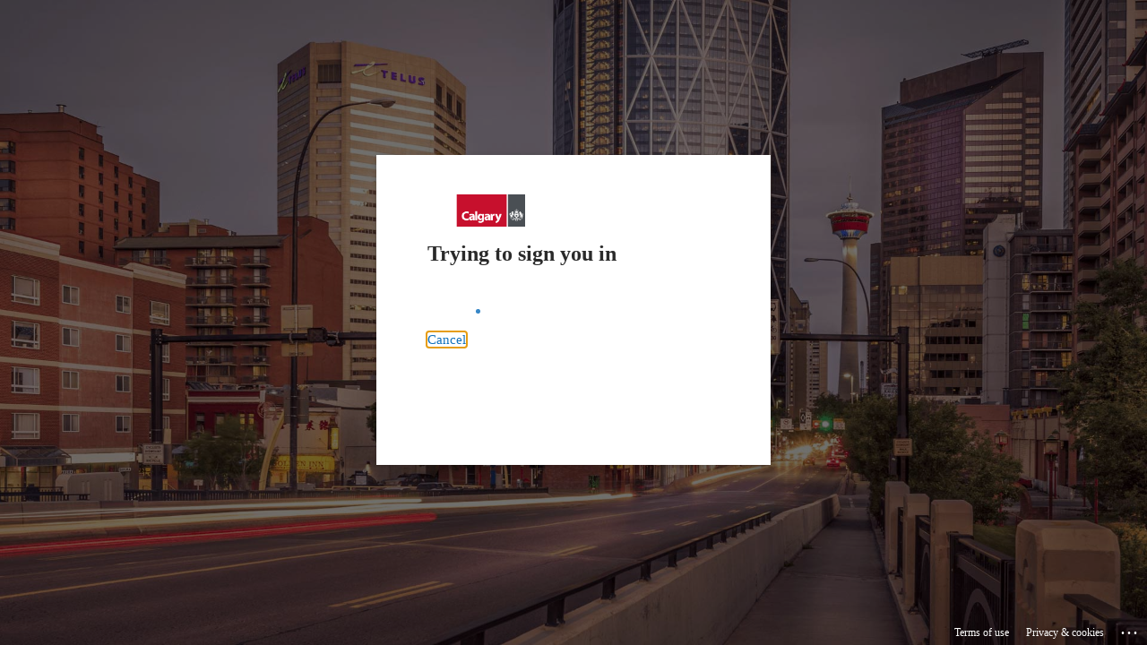

--- FILE ---
content_type: text/html;charset=UTF-8
request_url: https://jira.calgary.ca/plugins/servlet/samlsso?redirectTo=%2F
body_size: 2908
content:
<!DOCTYPE html>
<html>
<head>
    <script>
        function submitForm() {
            document.forms[0].submit()
        }
        window.addEventListener("load", submitForm);
    </script>
</head>

<body>
<form action="https://login.microsoftonline.com/7262967a-05fa-4d59-8afd-25b734eaf196/saml2" method="post">
     <input type="hidden" name="RelayState" value="-F6YLWWIIYC0U648-TRACKER"/>
    <input type="hidden" name="SAMLRequest" value="[base64]"/>
    
    <noscript>
        <h3>SAML POST Binding</h3>
        Since your browser does not support JavaScript, you must press the Continue button once to proceed.
        <input type="submit" value="Continue" />
    </noscript>

</form>
</body>
</html>



--- FILE ---
content_type: text/html; charset=utf-8
request_url: https://login.microsoftonline.com/7262967a-05fa-4d59-8afd-25b734eaf196/saml2?sso_reload=true
body_size: 15054
content:


<!-- Copyright (C) Microsoft Corporation. All rights reserved. -->
<!DOCTYPE html>
<html dir="ltr" class="" lang="en">
<head>
    <title>Sign in to your account</title>
    <meta http-equiv="Content-Type" content="text/html; charset=UTF-8">
    <meta http-equiv="X-UA-Compatible" content="IE=edge">
    <meta name="viewport" content="width=device-width, initial-scale=1.0, maximum-scale=2.0, user-scalable=yes">
    <meta http-equiv="Pragma" content="no-cache">
    <meta http-equiv="Expires" content="-1">
    <link rel="preconnect" href="https://aadcdn.msftauth.net" crossorigin>
<meta http-equiv="x-dns-prefetch-control" content="on">
<link rel="dns-prefetch" href="//aadcdn.msftauth.net">
<link rel="dns-prefetch" href="//aadcdn.msauth.net">

    <meta name="PageID" content="ConvergedSignIn" />
    <meta name="SiteID" content="" />
    <meta name="ReqLC" content="1033" />
    <meta name="LocLC" content="en-US" />


        <meta name="format-detection" content="telephone=no" />

    <noscript>
        <meta http-equiv="Refresh" content="0; URL=https://login.microsoftonline.com/jsdisabled" />
    </noscript>

    
    
<meta name="robots" content="none" />

<script type="text/javascript" nonce='cIPgGASx1Zcq6nqV88VnUg'>//<![CDATA[
$Config={"fShowPersistentCookiesWarning":false,"urlMsaSignUp":"https://login.live.com/oauth20_authorize.srf?scope=openid+profile+email+offline_access\u0026response_type=code\u0026client_id=51483342-085c-4d86-bf88-cf50c7252078\u0026response_mode=form_post\u0026redirect_uri=https%3a%2f%2flogin.microsoftonline.com%2fcommon%2ffederation%2foauth2msa\u0026state=[base64]\u0026estsfed=1\u0026uaid=2c19c71439e947a78ba43c748f3a887b\u0026signup=1\u0026lw=1\u0026fl=easi2\u0026fci=https%3a%2f%2fjira.calgary.ca%2fplugins%2fservlet%2fsamlsso","urlMsaLogout":"https://login.live.com/logout.srf?iframed_by=https%3a%2f%2flogin.microsoftonline.com","urlOtherIdpForget":"https://login.live.com/forgetme.srf?iframed_by=https%3a%2f%2flogin.microsoftonline.com","showCantAccessAccountLink":true,"arrExternalTrustedRealmFederatedIdps":[{"IdpType":400,"IdpSignInUrl":"https://login.live.com/oauth20_authorize.srf?scope=openid+profile+email+offline_access\u0026response_type=code\u0026client_id=51483342-085c-4d86-bf88-cf50c7252078\u0026response_mode=form_post\u0026redirect_uri=https%3a%2f%2flogin.microsoftonline.com%2fcommon%2ffederation%2foauth2msa\u0026state=[base64]\u0026estsfed=1\u0026uaid=2c19c71439e947a78ba43c748f3a887b\u0026fci=https%3a%2f%2fjira.calgary.ca%2fplugins%2fservlet%2fsamlsso\u0026idp_hint=github.com","DisplayName":"GitHub","Promoted":false}],"fEnableShowResendCode":true,"iShowResendCodeDelay":90000,"sSMSCtryPhoneData":"AF~Afghanistan~93!!!AX~Åland Islands~358!!!AL~Albania~355!!!DZ~Algeria~213!!!AS~American Samoa~1!!!AD~Andorra~376!!!AO~Angola~244!!!AI~Anguilla~1!!!AG~Antigua and Barbuda~1!!!AR~Argentina~54!!!AM~Armenia~374!!!AW~Aruba~297!!!AC~Ascension Island~247!!!AU~Australia~61!!!AT~Austria~43!!!AZ~Azerbaijan~994!!!BS~Bahamas~1!!!BH~Bahrain~973!!!BD~Bangladesh~880!!!BB~Barbados~1!!!BY~Belarus~375!!!BE~Belgium~32!!!BZ~Belize~501!!!BJ~Benin~229!!!BM~Bermuda~1!!!BT~Bhutan~975!!!BO~Bolivia~591!!!BQ~Bonaire~599!!!BA~Bosnia and Herzegovina~387!!!BW~Botswana~267!!!BR~Brazil~55!!!IO~British Indian Ocean Territory~246!!!VG~British Virgin Islands~1!!!BN~Brunei~673!!!BG~Bulgaria~359!!!BF~Burkina Faso~226!!!BI~Burundi~257!!!CV~Cabo Verde~238!!!KH~Cambodia~855!!!CM~Cameroon~237!!!CA~Canada~1!!!KY~Cayman Islands~1!!!CF~Central African Republic~236!!!TD~Chad~235!!!CL~Chile~56!!!CN~China~86!!!CX~Christmas Island~61!!!CC~Cocos (Keeling) Islands~61!!!CO~Colombia~57!!!KM~Comoros~269!!!CG~Congo~242!!!CD~Congo (DRC)~243!!!CK~Cook Islands~682!!!CR~Costa Rica~506!!!CI~Côte d\u0027Ivoire~225!!!HR~Croatia~385!!!CU~Cuba~53!!!CW~Curaçao~599!!!CY~Cyprus~357!!!CZ~Czechia~420!!!DK~Denmark~45!!!DJ~Djibouti~253!!!DM~Dominica~1!!!DO~Dominican Republic~1!!!EC~Ecuador~593!!!EG~Egypt~20!!!SV~El Salvador~503!!!GQ~Equatorial Guinea~240!!!ER~Eritrea~291!!!EE~Estonia~372!!!ET~Ethiopia~251!!!FK~Falkland Islands~500!!!FO~Faroe Islands~298!!!FJ~Fiji~679!!!FI~Finland~358!!!FR~France~33!!!GF~French Guiana~594!!!PF~French Polynesia~689!!!GA~Gabon~241!!!GM~Gambia~220!!!GE~Georgia~995!!!DE~Germany~49!!!GH~Ghana~233!!!GI~Gibraltar~350!!!GR~Greece~30!!!GL~Greenland~299!!!GD~Grenada~1!!!GP~Guadeloupe~590!!!GU~Guam~1!!!GT~Guatemala~502!!!GG~Guernsey~44!!!GN~Guinea~224!!!GW~Guinea-Bissau~245!!!GY~Guyana~592!!!HT~Haiti~509!!!HN~Honduras~504!!!HK~Hong Kong SAR~852!!!HU~Hungary~36!!!IS~Iceland~354!!!IN~India~91!!!ID~Indonesia~62!!!IR~Iran~98!!!IQ~Iraq~964!!!IE~Ireland~353!!!IM~Isle of Man~44!!!IL~Israel~972!!!IT~Italy~39!!!JM~Jamaica~1!!!JP~Japan~81!!!JE~Jersey~44!!!JO~Jordan~962!!!KZ~Kazakhstan~7!!!KE~Kenya~254!!!KI~Kiribati~686!!!KR~Korea~82!!!KW~Kuwait~965!!!KG~Kyrgyzstan~996!!!LA~Laos~856!!!LV~Latvia~371!!!LB~Lebanon~961!!!LS~Lesotho~266!!!LR~Liberia~231!!!LY~Libya~218!!!LI~Liechtenstein~423!!!LT~Lithuania~370!!!LU~Luxembourg~352!!!MO~Macao SAR~853!!!MG~Madagascar~261!!!MW~Malawi~265!!!MY~Malaysia~60!!!MV~Maldives~960!!!ML~Mali~223!!!MT~Malta~356!!!MH~Marshall Islands~692!!!MQ~Martinique~596!!!MR~Mauritania~222!!!MU~Mauritius~230!!!YT~Mayotte~262!!!MX~Mexico~52!!!FM~Micronesia~691!!!MD~Moldova~373!!!MC~Monaco~377!!!MN~Mongolia~976!!!ME~Montenegro~382!!!MS~Montserrat~1!!!MA~Morocco~212!!!MZ~Mozambique~258!!!MM~Myanmar~95!!!NA~Namibia~264!!!NR~Nauru~674!!!NP~Nepal~977!!!NL~Netherlands~31!!!NC~New Caledonia~687!!!NZ~New Zealand~64!!!NI~Nicaragua~505!!!NE~Niger~227!!!NG~Nigeria~234!!!NU~Niue~683!!!NF~Norfolk Island~672!!!KP~North Korea~850!!!MK~North Macedonia~389!!!MP~Northern Mariana Islands~1!!!NO~Norway~47!!!OM~Oman~968!!!PK~Pakistan~92!!!PW~Palau~680!!!PS~Palestinian Authority~970!!!PA~Panama~507!!!PG~Papua New Guinea~675!!!PY~Paraguay~595!!!PE~Peru~51!!!PH~Philippines~63!!!PL~Poland~48!!!PT~Portugal~351!!!PR~Puerto Rico~1!!!QA~Qatar~974!!!RE~Réunion~262!!!RO~Romania~40!!!RU~Russia~7!!!RW~Rwanda~250!!!BL~Saint Barthélemy~590!!!KN~Saint Kitts and Nevis~1!!!LC~Saint Lucia~1!!!MF~Saint Martin~590!!!PM~Saint Pierre and Miquelon~508!!!VC~Saint Vincent and the Grenadines~1!!!WS~Samoa~685!!!SM~San Marino~378!!!ST~São Tomé and Príncipe~239!!!SA~Saudi Arabia~966!!!SN~Senegal~221!!!RS~Serbia~381!!!SC~Seychelles~248!!!SL~Sierra Leone~232!!!SG~Singapore~65!!!SX~Sint Maarten~1!!!SK~Slovakia~421!!!SI~Slovenia~386!!!SB~Solomon Islands~677!!!SO~Somalia~252!!!ZA~South Africa~27!!!SS~South Sudan~211!!!ES~Spain~34!!!LK~Sri Lanka~94!!!SH~St Helena, Ascension, and Tristan da Cunha~290!!!SD~Sudan~249!!!SR~Suriname~597!!!SJ~Svalbard~47!!!SZ~Swaziland~268!!!SE~Sweden~46!!!CH~Switzerland~41!!!SY~Syria~963!!!TW~Taiwan~886!!!TJ~Tajikistan~992!!!TZ~Tanzania~255!!!TH~Thailand~66!!!TL~Timor-Leste~670!!!TG~Togo~228!!!TK~Tokelau~690!!!TO~Tonga~676!!!TT~Trinidad and Tobago~1!!!TA~Tristan da Cunha~290!!!TN~Tunisia~216!!!TR~Turkey~90!!!TM~Turkmenistan~993!!!TC~Turks and Caicos Islands~1!!!TV~Tuvalu~688!!!VI~U.S. Virgin Islands~1!!!UG~Uganda~256!!!UA~Ukraine~380!!!AE~United Arab Emirates~971!!!GB~United Kingdom~44!!!US~United States~1!!!UY~Uruguay~598!!!UZ~Uzbekistan~998!!!VU~Vanuatu~678!!!VA~Vatican City~39!!!VE~Venezuela~58!!!VN~Vietnam~84!!!WF~Wallis and Futuna~681!!!YE~Yemen~967!!!ZM~Zambia~260!!!ZW~Zimbabwe~263","fUseInlinePhoneNumber":true,"fDetectBrowserCapabilities":true,"fUseMinHeight":true,"fShouldSupportTargetCredentialForRecovery":true,"fAvoidNewOtcGenerationWhenAlreadySent":true,"fUseCertificateInterstitialView":true,"fIsPasskeySupportEnabled":true,"arrPromotedFedCredTypes":[],"fShowUserAlreadyExistErrorHandling":true,"fBlockOnAppleEmailClaimError":true,"fIsVerifiableCredentialsSupportEnabled":true,"iVerifiableCredentialPresentationPollingIntervalSeconds":0.5,"iVerifiableCredentialPresentationPollingTimeoutSeconds":300,"fIsQrPinEnabled":true,"fPasskeyAssertionRedirect":true,"fFixUrlExternalIdpFederation":true,"fEnableBackButtonBugFix":true,"fEnableTotalLossRecovery":true,"fUpdatePromotedCredTypesOrder":true,"fUseNewPromotedCredsComponent":true,"urlSessionState":"https://login.microsoftonline.com/common/DeviceCodeStatus","urlResetPassword":"https://passwordreset.microsoftonline.com/?ru=https%3a%2f%2flogin.microsoftonline.com%2f7262967a-05fa-4d59-8afd-25b734eaf196%2freprocess%3fctx%[base64]\u0026mkt=en-US\u0026hosted=0\u0026device_platform=macOS","urlMsaResetPassword":"https://account.live.com/password/reset?wreply=https%3a%2f%2flogin.microsoftonline.com%2f7262967a-05fa-4d59-8afd-25b734eaf196%2freprocess%3fctx%[base64]\u0026mkt=en-US","fFixUrlResetPassword":true,"urlGetCredentialType":"https://login.microsoftonline.com/common/GetCredentialType?mkt=en-US","urlGetRecoveryCredentialType":"https://login.microsoftonline.com/common/getrecoverycredentialtype?mkt=en-US","urlGetOneTimeCode":"https://login.microsoftonline.com/common/GetOneTimeCode","urlLogout":"https://login.microsoftonline.com/7262967a-05fa-4d59-8afd-25b734eaf196/uxlogout","urlForget":"https://login.microsoftonline.com/forgetuser","urlDisambigRename":"https://go.microsoft.com/fwlink/p/?LinkID=733247","urlGoToAADError":"https://login.live.com/oauth20_authorize.srf?scope=openid+profile+email+offline_access\u0026response_type=code\u0026client_id=51483342-085c-4d86-bf88-cf50c7252078\u0026response_mode=form_post\u0026redirect_uri=https%3a%2f%2flogin.microsoftonline.com%2fcommon%2ffederation%2foauth2msa\u0026state=[base64]\u0026estsfed=1\u0026uaid=2c19c71439e947a78ba43c748f3a887b\u0026fci=https%3a%2f%2fjira.calgary.ca%2fplugins%2fservlet%2fsamlsso","urlDeviceFingerprinting":"","urlPIAEndAuth":"https://login.microsoftonline.com/common/PIA/EndAuth","urlStartTlr":"https://login.microsoftonline.com/7262967a-05fa-4d59-8afd-25b734eaf196/tlr/start","fKMSIEnabled":false,"iLoginMode":121,"fAllowPhoneSignIn":true,"fAllowPhoneInput":true,"fAllowSkypeNameLogin":true,"iMaxPollErrors":5,"iPollingTimeout":300,"srsSuccess":true,"fShowSwitchUser":true,"arrValErrs":["50058"],"sErrorCode":"50058","sWAMExtension":"ppnbnpeolgkicgegkbkbjmhlideopiji","sWAMChannel":"53ee284d-920a-4b59-9d30-a60315b26836","sErrTxt":"","sResetPasswordPrefillParam":"username","onPremPasswordValidationConfig":{"isUserRealmPrecheckEnabled":true},"fSwitchDisambig":true,"iRemoteNgcPollingType":2,"fUseNewNoPasswordTypes":true,"urlAadSignup":"https://signup.microsoft.com/signup?sku=teams_commercial_trial\u0026origin=ests\u0026culture=en-US","sCloudInstanceName":"microsoftonline.com","fShowSignInOptionsAsButton":true,"fUseNewPhoneSignInError":true,"fIsUpdatedAutocompleteEnabled":true,"fActivateFocusOnApprovalNumberRemoteNGC":true,"fIsPasskey":true,"fEnableDFPIntegration":true,"fEnableCenterFocusedApprovalNumber":true,"fShowPassKeyErrorUCP":true,"fFixPhoneDisambigSignupRedirect":true,"fEnableQrCodeA11YFixes":true,"fEnablePasskeyAwpError":true,"fEnableAuthenticatorTimeoutFix":true,"fEnablePasskeyAutofillUI":true,"sCrossDomainCanary":"[base64]","arrExcludedDisplayNames":["unknown"],"fFixShowRevealPassword":true,"fRemoveTLRFragment":true,"iMaxStackForKnockoutAsyncComponents":10000,"fShowButtons":true,"urlCdn":"https://aadcdn.msftauth.net/shared/1.0/","urlDefaultFavicon":"https://aadcdn.msftauth.net/shared/1.0/content/images/favicon_a_eupayfgghqiai7k9sol6lg2.ico","urlFooterTOU":"https://www.microsoft.com/en-US/servicesagreement/","urlFooterPrivacy":"https://privacy.microsoft.com/en-US/privacystatement","urlPost":"https://login.microsoftonline.com/7262967a-05fa-4d59-8afd-25b734eaf196/login","urlPostAad":"https://login.microsoftonline.com/7262967a-05fa-4d59-8afd-25b734eaf196/login","urlPostMsa":"https://login.live.com/ppsecure/partnerpost.srf?scope=openid+profile+email+offline_access\u0026response_type=code\u0026client_id=51483342-085c-4d86-bf88-cf50c7252078\u0026response_mode=form_post\u0026redirect_uri=https%3a%2f%2flogin.microsoftonline.com%2fcommon%2ffederation%2foauth2msa\u0026state=[base64]\u0026flow=fido\u0026estsfed=1\u0026uaid=2c19c71439e947a78ba43c748f3a887b\u0026fci=https%3a%2f%2fjira.calgary.ca%2fplugins%2fservlet%2fsamlsso","urlRefresh":"https://login.microsoftonline.com/7262967a-05fa-4d59-8afd-25b734eaf196/reprocess?ctx=[base64]","urlCancel":"https://jira.calgary.ca/plugins/servlet/samlsso?error=access_denied\u0026error_subcode=cancel\u0026state=-F6YLWWIIYC0U648-TRACKER","urlResume":"https://login.microsoftonline.com/7262967a-05fa-4d59-8afd-25b734eaf196/resume?ctx=[base64]","iPawnIcon":0,"iPollingInterval":1,"sPOST_Username":"","fEnableNumberMatching":true,"sFT":"[base64]","sFTName":"flowToken","sSessionIdentifierName":"code","sCtx":"[base64]","iProductIcon":-1,"fEnableOneDSClientTelemetry":true,"staticTenantBranding":[{"Locale":0,"BannerLogo":"https://aadcdn.msftauthimages.net/dbd5a2dd-rdr-ph9i-yvkyi3-ekvx-3j-qzjxrqryzxj5g1somwg/logintenantbranding/0/bannerlogo?ts=636948329156081394","TileLogo":"https://aadcdn.msftauthimages.net/dbd5a2dd-rdr-ph9i-yvkyi3-ekvx-3j-qzjxrqryzxj5g1somwg/logintenantbranding/0/tilelogo?ts=636948329165976115","TileDarkLogo":"https://aadcdn.msftauthimages.net/dbd5a2dd-rdr-ph9i-yvkyi3-ekvx-3j-qzjxrqryzxj5g1somwg/logintenantbranding/0/squarelogodark?ts=636948329177887203","Illustration":"https://aadcdn.msftauthimages.net/dbd5a2dd-rdr-ph9i-yvkyi3-ekvx-3j-qzjxrqryzxj5g1somwg/logintenantbranding/0/illustration?ts=636948329147094183","BackgroundColor":"#4B4F55","BoilerPlateText":"<p>To sign-in, please use username@calgary.ca and your network password. If you need assistance, please contact the IT Help Desk at 403-268-8008. If you are a Guest User and require assistance, please contact your IT support / help desk.</p>\n","KeepMeSignedInDisabled":true,"UseTransparentLightBox":false}],"oAppCobranding":{},"iBackgroundImage":4,"arrSessions":[],"fApplicationInsightsEnabled":false,"iApplicationInsightsEnabledPercentage":0,"urlSetDebugMode":"https://login.microsoftonline.com/common/debugmode","fEnableCssAnimation":true,"fDisableAnimationIfAnimationEndUnsupported":true,"fAllowGrayOutLightBox":true,"fUseMsaSessionState":true,"fIsRemoteNGCSupported":true,"desktopSsoConfig":{"isEdgeAnaheimAllowed":true,"iwaEndpointUrlFormat":"https://autologon.microsoftazuread-sso.com/{0}/winauth/sso?client-request-id=2c19c714-39e9-47a7-8ba4-3c748f3a887b","iwaSsoProbeUrlFormat":"https://autologon.microsoftazuread-sso.com/{0}/winauth/ssoprobe?client-request-id=2c19c714-39e9-47a7-8ba4-3c748f3a887b","iwaIFrameUrlFormat":"https://autologon.microsoftazuread-sso.com/{0}/winauth/iframe?client-request-id=2c19c714-39e9-47a7-8ba4-3c748f3a887b\u0026isAdalRequest=False","iwaRequestTimeoutInMs":10000,"hintedDomainName":"7262967a-05fa-4d59-8afd-25b734eaf196","startDesktopSsoOnPageLoad":true,"progressAnimationTimeout":10000,"isEdgeAllowed":false,"minDssoEdgeVersion":"17","isSafariAllowed":true,"redirectUri":"https://jira.calgary.ca/plugins/servlet/samlsso?error=interaction_required\u0026error_description=Seamless+single+sign+on+failed+for+the+user.+This+can+happen+if+the+user+is+unable+to+access+on+premises+AD+or+intranet+zone+is+not+configured+correctly+Trace+ID%3a+45d4c574-e881-4bde-a15e-9329a5550800+Correlation+ID%3a+2c19c714-39e9-47a7-8ba4-3c748f3a887b+Timestamp%3a+2026-01-24+09%3a56%3a24Z\u0026state=-F6YLWWIIYC0U648-TRACKER","isIEAllowedForSsoProbe":true,"edgeRedirectUri":"https://autologon.microsoftazuread-sso.com/7262967a-05fa-4d59-8afd-25b734eaf196/winauth/sso/edgeredirect?client-request-id=2c19c714-39e9-47a7-8ba4-3c748f3a887b\u0026origin=login.microsoftonline.com\u0026is_redirected=1","isFlowTokenPassedInEdge":true},"urlLogin":"https://login.microsoftonline.com/7262967a-05fa-4d59-8afd-25b734eaf196/reprocess?ctx=[base64]","urlDssoStatus":"https://login.microsoftonline.com/common/instrumentation/dssostatus","iSessionPullType":2,"fUseSameSite":true,"iAllowedIdentities":2,"uiflavor":1001,"urlFidoHelp":"https://go.microsoft.com/fwlink/?linkid=2013738","fShouldPlatformKeyBeSuppressed":true,"urlFidoLogin":"https://login.microsoft.com/7262967a-05fa-4d59-8afd-25b734eaf196/fido/get?uiflavor=Web","fIsFidoSupported":true,"fLoadStringCustomizationPromises":true,"fUseAlternateTextForSwitchToCredPickerLink":true,"fOfflineAccountVisible":false,"fEnableUserStateFix":true,"fAccessPassSupported":true,"fShowAccessPassPeek":true,"fUpdateSessionPollingLogic":true,"fEnableShowPickerCredObservable":true,"fFetchSessionsSkipDsso":true,"fIsCiamUserFlowUxNewLogicEnabled":true,"fUseNonMicrosoftDefaultBrandingForCiam":true,"sCompanyDisplayName":"The City of Calgary","fRemoveCustomCss":true,"fFixUICrashForApiRequestHandler":true,"fShowUpdatedKoreanPrivacyFooter":true,"fUsePostCssHotfix":true,"fFixUserFlowBranding":true,"fIsQrCodePinSupported":true,"fEnablePasskeyNullFix":true,"fEnableRefreshCookiesFix":true,"fEnableWebNativeBridgeInterstitialUx":true,"fEnableWindowParentingFix":true,"fEnableNativeBridgeErrors":true,"urlAcmaServerPath":"https://login.microsoftonline.com","sTenantId":"7262967a-05fa-4d59-8afd-25b734eaf196","sMkt":"en-US","fIsDesktop":true,"fUpdateConfigInit":true,"fLogDisallowedCssProperties":true,"fDisallowExternalFonts":true,"sFidoChallenge":"O.eyJ0eXAiOiJKV1QiLCJhbGciOiJSUzI1NiIsIng1dCI6IlBjWDk4R1g0MjBUMVg2c0JEa3poUW1xZ3dNVSJ9.eyJhdWQiOiJ1cm46bWljcm9zb2Z0OmZpZG86Y2hhbGxlbmdlIiwiaXNzIjoiaHR0cHM6Ly9sb2dpbi5taWNyb3NvZnQuY29tIiwiaWF0IjoxNzY5MjQ4NTg0LCJuYmYiOjE3NjkyNDg1ODQsImV4cCI6MTc2OTI0ODg4NH0.[base64]","scid":1015,"hpgact":1900,"hpgid":1104,"pgid":"ConvergedSignIn","apiCanary":"[base64]","canary":"9jTW6k14pTe94KXT1P5+4vNHHBtd8dibpvb5QUCd64U=6:1:CANARY:aPszoBC8xBY9PpoPzDz1CBGFJ9ItaPOhEkCyi3N+B5Q=","sCanaryTokenName":"canary","fSkipRenderingNewCanaryToken":false,"fEnableNewCsrfProtection":true,"correlationId":"2c19c714-39e9-47a7-8ba4-3c748f3a887b","sessionId":"45d4c574-e881-4bde-a15e-9329a5550800","sRingId":"R5","locale":{"mkt":"en-US","lcid":1033},"slMaxRetry":2,"slReportFailure":true,"strings":{"desktopsso":{"authenticatingmessage":"Trying to sign you in"}},"enums":{"ClientMetricsModes":{"None":0,"SubmitOnPost":1,"SubmitOnRedirect":2,"InstrumentPlt":4}},"urls":{"instr":{"pageload":"https://login.microsoftonline.com/common/instrumentation/reportpageload","dssostatus":"https://login.microsoftonline.com/common/instrumentation/dssostatus"}},"browser":{"ltr":1,"Chrome":1,"_Mac":1,"_M131":1,"_D0":1,"Full":1,"RE_WebKit":1,"b":{"name":"Chrome","major":131,"minor":0},"os":{"name":"OSX","version":"10.15.7"},"V":"131.0"},"watson":{"url":"/common/handlers/watson","bundle":"https://aadcdn.msftauth.net/ests/2.1/content/cdnbundles/watson.min_q5ptmu8aniymd4ftuqdkda2.js","sbundle":"https://aadcdn.msftauth.net/ests/2.1/content/cdnbundles/watsonsupportwithjquery.3.5.min_dc940oomzau4rsu8qesnvg2.js","fbundle":"https://aadcdn.msftauth.net/ests/2.1/content/cdnbundles/frameworksupport.min_oadrnc13magb009k4d20lg2.js","resetErrorPeriod":5,"maxCorsErrors":-1,"maxInjectErrors":5,"maxErrors":10,"maxTotalErrors":3,"expSrcs":["https://login.microsoftonline.com","https://aadcdn.msauth.net/","https://aadcdn.msftauth.net/",".login.microsoftonline.com"],"envErrorRedirect":true,"envErrorUrl":"/common/handlers/enverror"},"loader":{"cdnRoots":["https://aadcdn.msauth.net/","https://aadcdn.msftauth.net/"],"logByThrowing":true,"tenantBrandingCdnRoots":["aadcdn.msauthimages.net","aadcdn.msftauthimages.net"]},"serverDetails":{"slc":"ProdSlices","dc":"WUS3","ri":"PH2XXXX","ver":{"v":[2,1,23228,8]},"rt":"2026-01-24T09:56:24","et":48},"clientEvents":{"enabled":true,"telemetryEnabled":true,"useOneDSEventApi":true,"flush":60000,"autoPost":true,"autoPostDelay":1000,"minEvents":1,"maxEvents":1,"pltDelay":500,"appInsightsConfig":{"instrumentationKey":"69adc3c768bd4dc08c19416121249fcc-66f1668a-797b-4249-95e3-6c6651768c28-7293","webAnalyticsConfiguration":{"autoCapture":{"jsError":true}}},"defaultEventName":"IDUX_ESTSClientTelemetryEvent_WebWatson","serviceID":3,"endpointUrl":""},"fApplyAsciiRegexOnInput":true,"country":"US","fBreakBrandingSigninString":true,"bsso":{"states":{"START":"start","INPROGRESS":"in-progress","END":"end","END_SSO":"end-sso","END_USERS":"end-users"},"nonce":"AwABEgEAAAADAOz_BQD0_zXfd4j73fh_YjkJgy7qGz0ltpXHzNX9s5UYKBXQYFQZ_u81NxmihRG5yOlo6oriaW7dNNMhsWp89GNCOIJqgrsgAA","overallTimeoutMs":4000,"telemetry":{"type":"ChromeSsoTelemetry","nonce":"AwABDwEAAAADAOz_BQD0_8cn4Q1jvg_JPNcuyWyJInjnXe80GWWG6beJqz7JImqXaMLywHjCjFAdrk5q7U1gTXHgder2ROjzm80Lvib_IM1n_w8VdASfyRp6rGsI61qHIAA","reportStates":[]},"redirectEndStates":["end"],"cookieNames":{"aadSso":"AADSSO","winSso":"ESTSSSO","ssoTiles":"ESTSSSOTILES","ssoPulled":"SSOCOOKIEPULLED","userList":"ESTSUSERLIST"},"type":"chrome","reason":"Pull suppressed because it was already attempted and the current URL was reloaded."},"urlNoCookies":"https://login.microsoftonline.com/cookiesdisabled","fTrimChromeBssoUrl":true,"inlineMode":5,"fShowCopyDebugDetailsLink":true,"fTenantBrandingCdnAddEventHandlers":true,"fAddTryCatchForIFrameRedirects":true};
//]]></script> 
<script type="text/javascript" nonce='cIPgGASx1Zcq6nqV88VnUg'>//<![CDATA[
!function(){var e=window,r=e.$Debug=e.$Debug||{},t=e.$Config||{};if(!r.appendLog){var n=[],o=0;r.appendLog=function(e){var r=t.maxDebugLog||25,i=(new Date).toUTCString()+":"+e;n.push(o+":"+i),n.length>r&&n.shift(),o++},r.getLogs=function(){return n}}}(),function(){function e(e,r){function t(i){var a=e[i];if(i<n-1){return void(o.r[a]?t(i+1):o.when(a,function(){t(i+1)}))}r(a)}var n=e.length;t(0)}function r(e,r,i){function a(){var e=!!s.method,o=e?s.method:i[0],a=s.extraArgs||[],u=n.$WebWatson;try{
var c=t(i,!e);if(a&&a.length>0){for(var d=a.length,l=0;l<d;l++){c.push(a[l])}}o.apply(r,c)}catch(e){return void(u&&u.submitFromException&&u.submitFromException(e))}}var s=o.r&&o.r[e];return r=r||this,s&&(s.skipTimeout?a():n.setTimeout(a,0)),s}function t(e,r){return Array.prototype.slice.call(e,r?1:0)}var n=window;n.$Do||(n.$Do={"q":[],"r":[],"removeItems":[],"lock":0,"o":[]});var o=n.$Do;o.when=function(t,n){function i(e){r(e,a,s)||o.q.push({"id":e,"c":a,"a":s})}var a=0,s=[],u=1;"function"==typeof n||(a=n,
u=2);for(var c=u;c<arguments.length;c++){s.push(arguments[c])}t instanceof Array?e(t,i):i(t)},o.register=function(e,t,n){if(!o.r[e]){o.o.push(e);var i={};if(t&&(i.method=t),n&&(i.skipTimeout=n),arguments&&arguments.length>3){i.extraArgs=[];for(var a=3;a<arguments.length;a++){i.extraArgs.push(arguments[a])}}o.r[e]=i,o.lock++;try{for(var s=0;s<o.q.length;s++){var u=o.q[s];u.id==e&&r(e,u.c,u.a)&&o.removeItems.push(u)}}catch(e){throw e}finally{if(0===--o.lock){for(var c=0;c<o.removeItems.length;c++){
for(var d=o.removeItems[c],l=0;l<o.q.length;l++){if(o.q[l]===d){o.q.splice(l,1);break}}}o.removeItems=[]}}}},o.unregister=function(e){o.r[e]&&delete o.r[e]}}(),function(e,r){function t(){if(!a){if(!r.body){return void setTimeout(t)}a=!0,e.$Do.register("doc.ready",0,!0)}}function n(){if(!s){if(!r.body){return void setTimeout(n)}t(),s=!0,e.$Do.register("doc.load",0,!0),i()}}function o(e){(r.addEventListener||"load"===e.type||"complete"===r.readyState)&&t()}function i(){
r.addEventListener?(r.removeEventListener("DOMContentLoaded",o,!1),e.removeEventListener("load",n,!1)):r.attachEvent&&(r.detachEvent("onreadystatechange",o),e.detachEvent("onload",n))}var a=!1,s=!1;if("complete"===r.readyState){return void setTimeout(n)}!function(){r.addEventListener?(r.addEventListener("DOMContentLoaded",o,!1),e.addEventListener("load",n,!1)):r.attachEvent&&(r.attachEvent("onreadystatechange",o),e.attachEvent("onload",n))}()}(window,document),function(){function e(){
return f.$Config||f.ServerData||{}}function r(e,r){var t=f.$Debug;t&&t.appendLog&&(r&&(e+=" '"+(r.src||r.href||"")+"'",e+=", id:"+(r.id||""),e+=", async:"+(r.async||""),e+=", defer:"+(r.defer||"")),t.appendLog(e))}function t(){var e=f.$B;if(void 0===d){if(e){d=e.IE}else{var r=f.navigator.userAgent;d=-1!==r.indexOf("MSIE ")||-1!==r.indexOf("Trident/")}}return d}function n(){var e=f.$B;if(void 0===l){if(e){l=e.RE_Edge}else{var r=f.navigator.userAgent;l=-1!==r.indexOf("Edge")}}return l}function o(e){
var r=e.indexOf("?"),t=r>-1?r:e.length,n=e.lastIndexOf(".",t);return e.substring(n,n+v.length).toLowerCase()===v}function i(){var r=e();return(r.loader||{}).slReportFailure||r.slReportFailure||!1}function a(){return(e().loader||{}).redirectToErrorPageOnLoadFailure||!1}function s(){return(e().loader||{}).logByThrowing||!1}function u(e){if(!t()&&!n()){return!1}var r=e.src||e.href||"";if(!r){return!0}if(o(r)){var i,a,s;try{i=e.sheet,a=i&&i.cssRules,s=!1}catch(e){s=!0}if(i&&!a&&s){return!0}
if(i&&a&&0===a.length){return!0}}return!1}function c(){function t(e){g.getElementsByTagName("head")[0].appendChild(e)}function n(e,r,t,n){var u=null;return u=o(e)?i(e):"script"===n.toLowerCase()?a(e):s(e,n),r&&(u.id=r),"function"==typeof u.setAttribute&&(u.setAttribute("crossorigin","anonymous"),t&&"string"==typeof t&&u.setAttribute("integrity",t)),u}function i(e){var r=g.createElement("link");return r.rel="stylesheet",r.type="text/css",r.href=e,r}function a(e){
var r=g.createElement("script"),t=g.querySelector("script[nonce]");if(r.type="text/javascript",r.src=e,r.defer=!1,r.async=!1,t){var n=t.nonce||t.getAttribute("nonce");r.setAttribute("nonce",n)}return r}function s(e,r){var t=g.createElement(r);return t.src=e,t}function d(e,r){if(e&&e.length>0&&r){for(var t=0;t<e.length;t++){if(-1!==r.indexOf(e[t])){return!0}}}return!1}function l(r){if(e().fTenantBrandingCdnAddEventHandlers){var t=d(E,r)?E:b;if(!(t&&t.length>1)){return r}for(var n=0;n<t.length;n++){
if(-1!==r.indexOf(t[n])){var o=t[n+1<t.length?n+1:0],i=r.substring(t[n].length);return"https://"!==t[n].substring(0,"https://".length)&&(o="https://"+o,i=i.substring("https://".length)),o+i}}return r}if(!(b&&b.length>1)){return r}for(var a=0;a<b.length;a++){if(0===r.indexOf(b[a])){return b[a+1<b.length?a+1:0]+r.substring(b[a].length)}}return r}function f(e,t,n,o){if(r("[$Loader]: "+(L.failMessage||"Failed"),o),w[e].retry<y){return w[e].retry++,h(e,t,n),void c._ReportFailure(w[e].retry,w[e].srcPath)}n&&n()}
function v(e,t,n,o){if(u(o)){return f(e,t,n,o)}r("[$Loader]: "+(L.successMessage||"Loaded"),o),h(e+1,t,n);var i=w[e].onSuccess;"function"==typeof i&&i(w[e].srcPath)}function h(e,o,i){if(e<w.length){var a=w[e];if(!a||!a.srcPath){return void h(e+1,o,i)}a.retry>0&&(a.srcPath=l(a.srcPath),a.origId||(a.origId=a.id),a.id=a.origId+"_Retry_"+a.retry);var s=n(a.srcPath,a.id,a.integrity,a.tagName);s.onload=function(){v(e,o,i,s)},s.onerror=function(){f(e,o,i,s)},s.onreadystatechange=function(){
"loaded"===s.readyState?setTimeout(function(){v(e,o,i,s)},500):"complete"===s.readyState&&v(e,o,i,s)},t(s),r("[$Loader]: Loading '"+(a.srcPath||"")+"', id:"+(a.id||""))}else{o&&o()}}var p=e(),y=p.slMaxRetry||2,m=p.loader||{},b=m.cdnRoots||[],E=m.tenantBrandingCdnRoots||[],L=this,w=[];L.retryOnError=!0,L.successMessage="Loaded",L.failMessage="Error",L.Add=function(e,r,t,n,o,i){e&&w.push({"srcPath":e,"id":r,"retry":n||0,"integrity":t,"tagName":o||"script","onSuccess":i})},L.AddForReload=function(e,r){
var t=e.src||e.href||"";L.Add(t,"AddForReload",e.integrity,1,e.tagName,r)},L.AddIf=function(e,r,t){e&&L.Add(r,t)},L.Load=function(e,r){h(0,e,r)}}var d,l,f=window,g=f.document,v=".css";c.On=function(e,r,t){if(!e){throw"The target element must be provided and cannot be null."}r?c.OnError(e,t):c.OnSuccess(e,t)},c.OnSuccess=function(e,t){if(!e){throw"The target element must be provided and cannot be null."}if(u(e)){return c.OnError(e,t)}var n=e.src||e.href||"",o=i(),s=a();r("[$Loader]: Loaded",e);var d=new c
;d.failMessage="Reload Failed",d.successMessage="Reload Success",d.Load(null,function(){if(o){throw"Unexpected state. ResourceLoader.Load() failed despite initial load success. ['"+n+"']"}s&&(document.location.href="/error.aspx?err=504")})},c.OnError=function(e,t){var n=e.src||e.href||"",o=i(),s=a();if(!e){throw"The target element must be provided and cannot be null."}r("[$Loader]: Failed",e);var u=new c;u.failMessage="Reload Failed",u.successMessage="Reload Success",u.AddForReload(e,t),
u.Load(null,function(){if(o){throw"Failed to load external resource ['"+n+"']"}s&&(document.location.href="/error.aspx?err=504")}),c._ReportFailure(0,n)},c._ReportFailure=function(e,r){if(s()&&!t()){throw"[Retry "+e+"] Failed to load external resource ['"+r+"'], reloading from fallback CDN endpoint"}},f.$Loader=c}(),function(){function e(){if(!E){var e=new h.$Loader;e.AddIf(!h.jQuery,y.sbundle,"WebWatson_DemandSupport"),y.sbundle=null,delete y.sbundle,e.AddIf(!h.$Api,y.fbundle,"WebWatson_DemandFramework"),
y.fbundle=null,delete y.fbundle,e.Add(y.bundle,"WebWatson_DemandLoaded"),e.Load(r,t),E=!0}}function r(){if(h.$WebWatson){if(h.$WebWatson.isProxy){return void t()}m.when("$WebWatson.full",function(){for(;b.length>0;){var e=b.shift();e&&h.$WebWatson[e.cmdName].apply(h.$WebWatson,e.args)}})}}function t(){if(!h.$WebWatson||h.$WebWatson.isProxy){if(!L&&JSON){try{var e=new XMLHttpRequest;e.open("POST",y.url),e.setRequestHeader("Accept","application/json"),
e.setRequestHeader("Content-Type","application/json; charset=UTF-8"),e.setRequestHeader("canary",p.apiCanary),e.setRequestHeader("client-request-id",p.correlationId),e.setRequestHeader("hpgid",p.hpgid||0),e.setRequestHeader("hpgact",p.hpgact||0);for(var r=-1,t=0;t<b.length;t++){if("submit"===b[t].cmdName){r=t;break}}var o=b[r]?b[r].args||[]:[],i={"sr":y.sr,"ec":"Failed to load external resource [Core Watson files]","wec":55,"idx":1,"pn":p.pgid||"","sc":p.scid||0,"hpg":p.hpgid||0,
"msg":"Failed to load external resource [Core Watson files]","url":o[1]||"","ln":0,"ad":0,"an":!1,"cs":"","sd":p.serverDetails,"ls":null,"diag":v(y)};e.send(JSON.stringify(i))}catch(e){}L=!0}y.loadErrorUrl&&window.location.assign(y.loadErrorUrl)}n()}function n(){b=[],h.$WebWatson=null}function o(r){return function(){var t=arguments;b.push({"cmdName":r,"args":t}),e()}}function i(){var e=["foundException","resetException","submit"],r=this;r.isProxy=!0;for(var t=e.length,n=0;n<t;n++){var i=e[n];i&&(r[i]=o(i))}
}function a(e,r,t,n,o,i,a){var s=h.event;return i||(i=l(o||s,a?a+2:2)),h.$Debug&&h.$Debug.appendLog&&h.$Debug.appendLog("[WebWatson]:"+(e||"")+" in "+(r||"")+" @ "+(t||"??")),$.submit(e,r,t,n,o||s,i,a)}function s(e,r){return{"signature":e,"args":r,"toString":function(){return this.signature}}}function u(e){for(var r=[],t=e.split("\n"),n=0;n<t.length;n++){r.push(s(t[n],[]))}return r}function c(e){for(var r=[],t=e.split("\n"),n=0;n<t.length;n++){var o=s(t[n],[]);t[n+1]&&(o.signature+="@"+t[n+1],n++),r.push(o)
}return r}function d(e){if(!e){return null}try{if(e.stack){return u(e.stack)}if(e.error){if(e.error.stack){return u(e.error.stack)}}else if(window.opera&&e.message){return c(e.message)}}catch(e){}return null}function l(e,r){var t=[];try{for(var n=arguments.callee;r>0;){n=n?n.caller:n,r--}for(var o=0;n&&o<w;){var i="InvalidMethod()";try{i=n.toString()}catch(e){}var a=[],u=n.args||n.arguments;if(u){for(var c=0;c<u.length;c++){a[c]=u[c]}}t.push(s(i,a)),n=n.caller,o++}}catch(e){t.push(s(e.toString(),[]))}
var l=d(e);return l&&(t.push(s("--- Error Event Stack -----------------",[])),t=t.concat(l)),t}function f(e){if(e){try{var r=/function (.{1,})\(/,t=r.exec(e.constructor.toString());return t&&t.length>1?t[1]:""}catch(e){}}return""}function g(e){if(e){try{if("string"!=typeof e&&JSON&&JSON.stringify){var r=f(e),t=JSON.stringify(e);return t&&"{}"!==t||(e.error&&(e=e.error,r=f(e)),(t=JSON.stringify(e))&&"{}"!==t||(t=e.toString())),r+":"+t}}catch(e){}}return""+(e||"")}function v(e){var r=[];try{
if(jQuery?(r.push("jQuery v:"+jQuery().jquery),jQuery.easing?r.push("jQuery.easing:"+JSON.stringify(jQuery.easing)):r.push("jQuery.easing is not defined")):r.push("jQuery is not defined"),e&&e.expectedVersion&&r.push("Expected jQuery v:"+e.expectedVersion),m){var t,n="";for(t=0;t<m.o.length;t++){n+=m.o[t]+";"}for(r.push("$Do.o["+n+"]"),n="",t=0;t<m.q.length;t++){n+=m.q[t].id+";"}r.push("$Do.q["+n+"]")}if(h.$Debug&&h.$Debug.getLogs){var o=h.$Debug.getLogs();o&&o.length>0&&(r=r.concat(o))}if(b){
for(var i=0;i<b.length;i++){var a=b[i];if(a&&"submit"===a.cmdName){try{if(JSON&&JSON.stringify){var s=JSON.stringify(a);s&&r.push(s)}}catch(e){r.push(g(e))}}}}}catch(e){r.push(g(e))}return r}var h=window,p=h.$Config||{},y=p.watson,m=h.$Do;if(!h.$WebWatson&&y){var b=[],E=!1,L=!1,w=10,$=h.$WebWatson=new i;$.CB={},$._orgErrorHandler=h.onerror,h.onerror=a,$.errorHooked=!0,m.when("jQuery.version",function(e){y.expectedVersion=e}),m.register("$WebWatson")}}(),function(){function e(e,r){
for(var t=r.split("."),n=t.length,o=0;o<n&&null!==e&&void 0!==e;){e=e[t[o++]]}return e}function r(r){var t=null;return null===u&&(u=e(i,"Constants")),null!==u&&r&&(t=e(u,r)),null===t||void 0===t?"":t.toString()}function t(t){var n=null;return null===a&&(a=e(i,"$Config.strings")),null!==a&&t&&(n=e(a,t.toLowerCase())),null!==n&&void 0!==n||(n=r(t)),null===n||void 0===n?"":n.toString()}function n(e,r){var n=null;return e&&r&&r[e]&&(n=t("errors."+r[e])),n||(n=t("errors."+e)),n||(n=t("errors."+c)),n||(n=t(c)),n}
function o(t){var n=null;return null===s&&(s=e(i,"$Config.urls")),null!==s&&t&&(n=e(s,t.toLowerCase())),null!==n&&void 0!==n||(n=r(t)),null===n||void 0===n?"":n.toString()}var i=window,a=null,s=null,u=null,c="GENERIC_ERROR";i.GetString=t,i.GetErrorString=n,i.GetUrl=o}(),function(){var e=window,r=e.$Config||{};e.$B=r.browser||{}}(),function(){function e(e,r,t){e&&e.addEventListener?e.addEventListener(r,t):e&&e.attachEvent&&e.attachEvent("on"+r,t)}function r(r,t){e(document.getElementById(r),"click",t)}
function t(r,t){var n=document.getElementsByName(r);n&&n.length>0&&e(n[0],"click",t)}var n=window;n.AddListener=e,n.ClickEventListenerById=r,n.ClickEventListenerByName=t}();
//]]></script> 
<script type="text/javascript" nonce='cIPgGASx1Zcq6nqV88VnUg'>//<![CDATA[
!function(t,e){!function(){var n=e.getElementsByTagName("head")[0];n&&n.addEventListener&&(n.addEventListener("error",function(e){null!==e.target&&"cdn"===e.target.getAttribute("data-loader")&&t.$Loader.OnError(e.target)},!0),n.addEventListener("load",function(e){null!==e.target&&"cdn"===e.target.getAttribute("data-loader")&&t.$Loader.OnSuccess(e.target)},!0))}()}(window,document);
//]]></script>

    
        <link rel="prefetch" href="https://login.live.com/Me.htm?v=3" />
                <link rel="shortcut icon" href="https://aadcdn.msftauth.net/shared/1.0/content/images/favicon_a_eupayfgghqiai7k9sol6lg2.ico" />

    <script type="text/javascript" nonce='cIPgGASx1Zcq6nqV88VnUg'>
        ServerData = $Config;
    </script>


    
    <link data-loader="cdn" crossorigin="anonymous" href="https://aadcdn.msftauth.net/ests/2.1/content/cdnbundles/converged.v2.login.min_kptqschdvwnh6yq41ngsjw2.css" rel="stylesheet" />


    <script data-loader="cdn" crossorigin="anonymous" src="https://aadcdn.msftauth.net/shared/1.0/content/js/ConvergedLogin_PCore_C88rKoE1oraNBB-c_EhLeQ2.js" integrity='sha384-IbE2GVy5GWS2oEmbsbb5PXGR0S7nWsAeOnB8QYTKuLdXRtg7ACxA3Ors+q4OByXV' nonce='cIPgGASx1Zcq6nqV88VnUg'></script>

    <script data-loader="cdn" crossorigin="anonymous" src="https://aadcdn.msftauth.net/ests/2.1/content/cdnbundles/ux.converged.login.strings-en.min_n-1yvkydphzxlpdwnalgjg2.js" nonce='cIPgGASx1Zcq6nqV88VnUg'></script>



</head>

<body data-bind="defineGlobals: ServerData, bodyCssClass" class="cb" style="display: none">
    <script type="text/javascript" nonce='cIPgGASx1Zcq6nqV88VnUg'>//<![CDATA[
!function(){var e=window,s=e.document,i=e.$Config||{};if(e.self===e.top){s&&s.body&&(s.body.style.display="block")}else if(!i.allowFrame){var o,t,r,f,n,d;if(i.fAddTryCatchForIFrameRedirects){try{o=e.self.location.href,t=o.indexOf("#"),r=-1!==t,f=o.indexOf("?"),n=r?t:o.length,d=-1===f||r&&f>t?"?":"&",o=o.substr(0,n)+d+"iframe-request-id="+i.sessionId+o.substr(n),e.top.location=o}catch(e){}}else{o=e.self.location.href,t=o.indexOf("#"),r=-1!==t,f=o.indexOf("?"),n=r?t:o.length,d=-1===f||r&&f>t?"?":"&",
o=o.substr(0,n)+d+"iframe-request-id="+i.sessionId+o.substr(n),e.top.location=o}}}();
//]]></script>
    
</body>
</html>